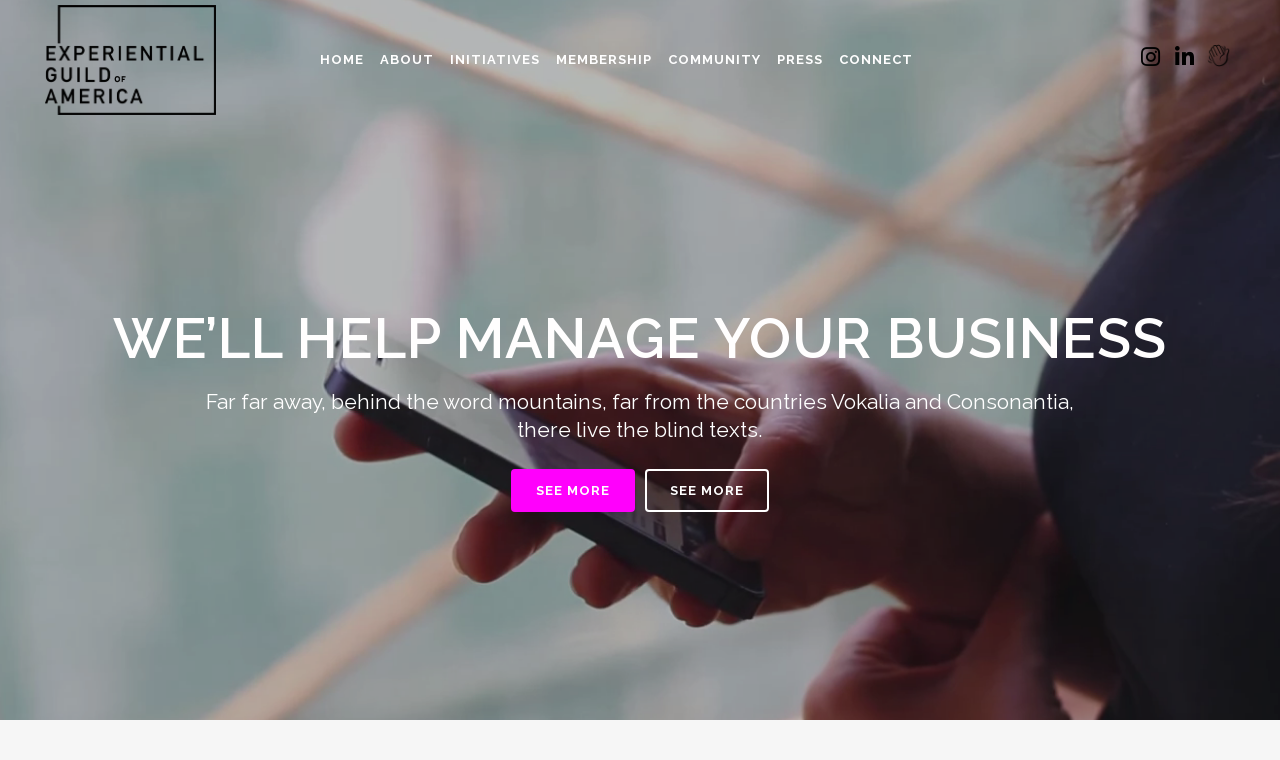

--- FILE ---
content_type: text/css
request_url: https://experientialguild.org/wp-content/themes/bridge-child/style.css?ver=6.9
body_size: 2995
content:
/*
Theme Name: Bridge Child
Theme URI: http://demo.qodeinteractive.com/bridge/
Description: A child theme of Bridge Theme
Author: Qode Interactive
Author URI: http://www.qodethemes.com/
Version: 1.0.0
Template: bridge
*/
@import url("../bridge/style.css");

/* animate */

.wave {
  height: 23px;
  width: 23px;
  cursor: pointer;
}

.qode_icon_font_awesome.fa {
	color: #111 !important;
	font-size: 20px;
} 
/*  menu */
header {
	transition: 0.3s ease-in-out !important;
}
header:hover {
	background: rgba(255,255,255,1) !important;
}
.hover-col-link {
	color: #000
}
.hover-col-insta {
	color: #000;
}
.hover-col-link:hover {
	color: #555;
	opacity: 0.8;
}
.hover-col-insta:hover {
	color: #555;
	opacity:0.8;
}
.main_menu {
	margin-left: 40px;
}
nav.main_menu {
	left: 35%;
}

/* footer */
.menu {
	display: flex;
	justify-content: center;
	flex-wrap: wrap;
}
.menu li a {
    text-transform: uppercase;
	letter-spacing: 1px;
	font-size: 16px;
	font-weight: 700 !important;
}

.footer_top.footer_top_full {
	height: 170px;
	padding: 40px 20px;
}
.two_columns_50_50>.column1 {
	width: 100%;
}

.two_columns_50_50>.column2 {
	position: absolute;
	top: 20px;
	right: 20px;
}

.footer_top .four_columns .column2 .column_inner>div, .footer_top .three_columns .column2 .column_inner>div, .footer_top .two_columns_50_50 .column2 .column_inner>div {
	margin: 0;
}
.two_columns_50_50>.column1>.column_inner {
	margin: 0px, 30px, 0px, 0px;
	padding: 30px 0px 0px 0px;
}
.footer_top .widget_nav_menu ul li a {
	color: #fff;
}
.footer_top .widget.widget_nav_menu li {
	margin: 5px 10px;
}
.social-footer {
	justify-content: flex-end;
}

.qode-blog-carousel-titled .qode-bct-post .qode-bct-post-date {
	color: #222;
}
.mail-hover:hover {
	opacity:0.8;	
}

@media (max-width: 1700px) {
	.header_bottom {
		padding: 0 25px;
	}
	nav.main_menu {
	left: 40%;
}
	nav.main_menu>ul>li>a  {
		padding: 0 10px;
		font-size: 15px;
	}
}
@media (max-width: 1400px) {
	nav.main_menu {
	left: 45%;
	}
	nav.main_menu>ul>li>a  {
		padding: 0 8px;
		font-size: 13px;
	}
}
@media (max-width: 1170px) {
	nav.main_menu {
	left: 50%;
	}
	nav.main_menu>ul>li>a  {
		padding: 0 5px;
		font-size: 10px;
	}
	.main_menu {
	margin-left: 0;
}
}
@media (max-width: 800px) {
    .two_columns_50_50>.column2 {
        position: static;
        width: 100%
    }
    .footer_top.footer_top_full {
        height: auto;
        padding: 30px 20px;
}
}

@media (max-width: 500px) {
	.title.title_size_medium h1 {
    font-size: 24px !important;
    text-shadow: 2px 2px 4px #000,
                2px 2px 4px #000;
}
	.footer_top .footer_col2 {
		text-align: center;
	}
	.social-footer {
	justify-content: center;
}
	.footer_top.footer_top_full {
	height: auto;
	padding: 25px 20px;
}
	body:not(.qode_disabled_responsive_button_padding_change) .qbutton {
		padding: 10px 20px;
	}
}

/*    NEW    */
.scroll_header_top_area.fixed.scrolled {
	background: #fff;
}
/* .title_outer.animate_title_area {
	overflow: hidden;
	max-height: 395px;
} */